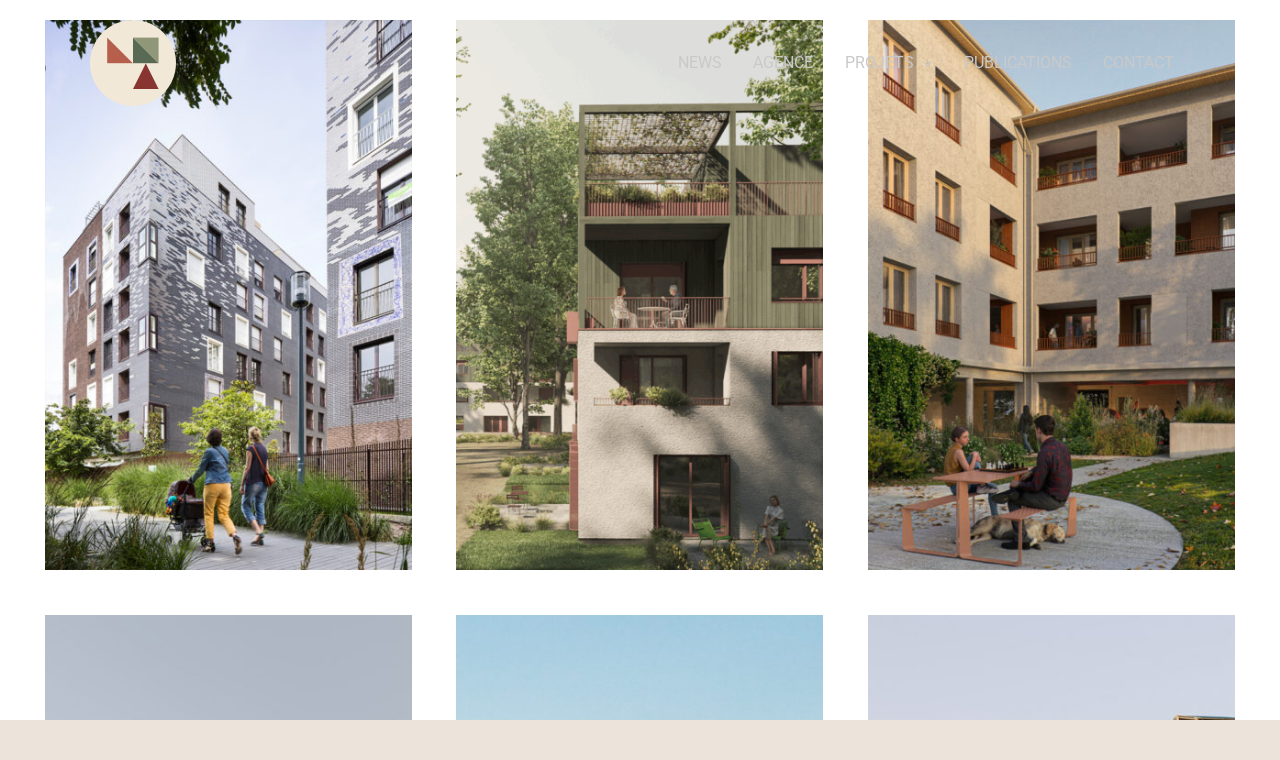

--- FILE ---
content_type: text/css
request_url: https://www.nicolaspinetto.com/wp-content/uploads/maxmegamenu/style.css?ver=4df5de
body_size: 130
content:
@charset "UTF-8";

/** THIS FILE IS AUTOMATICALLY GENERATED - DO NOT MAKE MANUAL EDITS! **/
/** Custom CSS should be added to Mega Menu > Menu Themes > Custom Styling **/

.mega-menu-last-modified-1759399217 { content: 'Thursday 2nd October 2025 10:00:17 UTC'; }

.wp-block {}